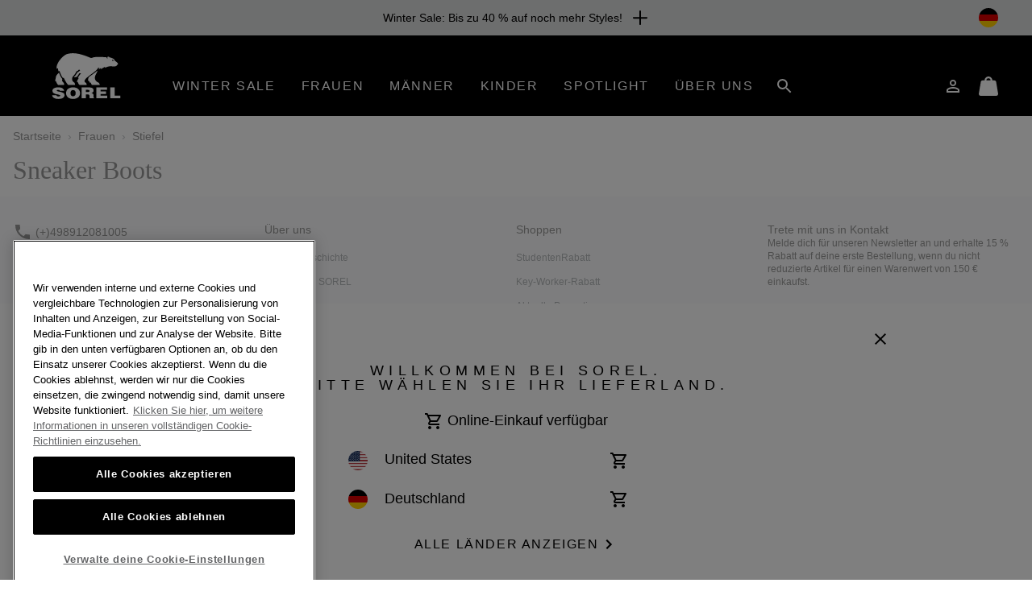

--- FILE ---
content_type: text/javascript; charset=utf-8
request_url: https://p.cquotient.com/pebble?tla=bcpx-Sorel_DE&activityType=viewPage&callback=CQuotient._act_callback0&cookieId=abJim0yaE1uE2mCZa4dNckfTWL&realm=BCPX&siteId=Sorel_DE&instanceType=prd&referrer=&currentLocation=https%3A%2F%2Fwww.sorelfootwear.de%2FDE%2Fc%2Ffrauen%2Fstiefel%2Fsneaker-boots&ls=true&_=1768619713416&v=v3.1.3&fbPixelId=__UNKNOWN__&json=%7B%22cookieId%22%3A%22abJim0yaE1uE2mCZa4dNckfTWL%22%2C%22realm%22%3A%22BCPX%22%2C%22siteId%22%3A%22Sorel_DE%22%2C%22instanceType%22%3A%22prd%22%2C%22referrer%22%3A%22%22%2C%22currentLocation%22%3A%22https%3A%2F%2Fwww.sorelfootwear.de%2FDE%2Fc%2Ffrauen%2Fstiefel%2Fsneaker-boots%22%2C%22ls%22%3Atrue%2C%22_%22%3A1768619713416%2C%22v%22%3A%22v3.1.3%22%2C%22fbPixelId%22%3A%22__UNKNOWN__%22%7D
body_size: 269
content:
/**/ typeof CQuotient._act_callback0 === 'function' && CQuotient._act_callback0([{"k":"__cq_uuid","v":"abJim0yaE1uE2mCZa4dNckfTWL","m":34128000},{"k":"__cq_seg","v":"0~0.00!1~0.00!2~0.00!3~0.00!4~0.00!5~0.00!6~0.00!7~0.00!8~0.00!9~0.00","m":2592000}]);

--- FILE ---
content_type: application/x-javascript
request_url: https://assets.adobedtm.com/bea0701f4c16/8e25a82a2312/02aa17067bf7/RCa4b95f07988e4ff2981a792fa5d4d390-source.min.js
body_size: 396
content:
// For license information, see `https://assets.adobedtm.com/bea0701f4c16/8e25a82a2312/02aa17067bf7/RCa4b95f07988e4ff2981a792fa5d4d390-source.js`.
_satellite.__registerScript('https://assets.adobedtm.com/bea0701f4c16/8e25a82a2312/02aa17067bf7/RCa4b95f07988e4ff2981a792fa5d4d390-source.min.js', "const onetrustActiveGroups=_satellite.getVar(\"OnetrustActiveGroups\")||\"\",siteID=digitalData.page.pageInfo.siteID||\"\",europeSites=[\"Columbia_IE\",\"Columbia_FR\",\"Columbia_DE\",\"Columbia_ES\",\"Columbia_IT\",\"Columbia_NL\",\"Sorel_IE\",\"Sorel_FR\",\"Sorel_DE\",\"Sorel_ES\",\"Sorel_IT\",\"Sorel_NL\"];var impactScript=function(){var e,t,i,o,r,a,s;document.getElementById(\"impact-script\")||(e=\"https://utt.impactcdn.com/A4998217-5fe3-4daa-b3ea-0ddda218a7801.js\",t=\"script\",i=\"ire\",o=document,(r=window).ire_o=i,r[i]=r[i]||function(){(r[i].a=r[i].a||[]).push(arguments)},(a=o.createElement(t)).id=\"impact-script\",s=o.getElementsByTagName(t)[0],a.async=1,a.src=e,s.parentNode.insertBefore(a,s))};\"Columbia_UK\"!==siteID&&\"Sorel_UK\"!==siteID||!onetrustActiveGroups.includes(\",1,\")||onetrustActiveGroups.includes(\",4,\")||impactScript(),europeSites.includes(siteID)&&onetrustActiveGroups.includes(\",4,\")&&impactScript();");